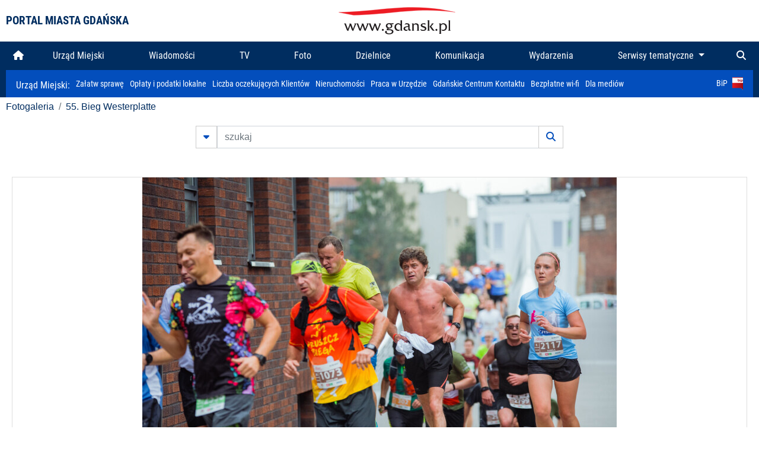

--- FILE ---
content_type: text/html; charset=UTF-8
request_url: https://www.gdansk.pl/fotogaleria/55__Bieg_Westerplatte,f,102819?
body_size: 7663
content:


<!DOCTYPE html>
<html lang="pl">
	<head>
		<!-- Google Tag Manager -->
<script>(function(w,d,s,l,i){w[l]=w[l]||[];w[l].push({'gtm.start':
new Date().getTime(),event:'gtm.js'});var f=d.getElementsByTagName(s)[0],
j=d.createElement(s),dl=l!='dataLayer'?'&l='+l:'';j.async=true;j.src=
'https://www.googletagmanager.com/gtm.js?id='+i+dl;f.parentNode.insertBefore(j,f);
})(window,document,'script','dataLayer','GTM-5J58Z8');</script>
<!-- End Google Tag Manager -->

<meta charset="utf-8">



<meta http-equiv="X-UA-Compatible" content="IE=edge">
<meta name="viewport" content="width=device-width, initial-scale=1">

<link type="image/x-icon" href="images/gdansk.ico" rel="shortcut icon" />
<link type="image/x-icon" href="images/images1/gdansk.ico" rel="shortcut icon" />

<script src="/dist-old/runtime.91d92383.js"></script>
<script src="/dist-old/js/main/main.1962635c.js"></script>
<script src="/dist-old/js/main/main.defer.df304c27.js" defer></script>
<link href="/dist-old/css/main/default.754c2b6a.css" rel="stylesheet">
<link href="/dist-old/css/main/contrast.d3020194.css" rel="stylesheet">

<base href="https://www.gdansk.pl" target="_parent" />
<script src="/js/lazyload.js"></script>
<script src="/js/autofoto.js"></script>
<script src="/js/title-to-blank.js"></script>

        <script src="subpages/fotogaleria_3-0/js/jquery-ui-1.12.1.custom/jquery-ui.js"></script>
        <link href="subpages/fotogaleria_3-0/js/jquery-ui-1.12.1.custom/jquery-ui.css?1649082659" property="stylesheet" rel="stylesheet" type="text/css" />
        <script src="subpages/fotogaleria_3-0/js/lazyload-2.0.js"></script>

        <link href="subpages/fotogaleria_3-0/css/fotogaleria.css?1703681033" property="stylesheet" rel="stylesheet" type="text/css" />
        <title>Fotogaleria 55. Bieg Westerplatte</title>
	</head>
	<body>
		<header>
			


<div class="container">
    <div class="vignette">
        <div class="row">
            <div class="col-lg-auto col d-flex align-items-center">
                                    <span class="name-site">PORTAL MIASTA GDAŃSKA</span>
                            </div>
            <div class="col d-none d-lg-block">
                <a href="https://www.gdansk.pl" target="_self">
                    <img class="logo img-responsive img-center mx-auto d-block" style="height:70px"  src="../images/logo_www.svg" alt="Logo www.gdansk.pl"/>
                </a>
                <!-- <a href="https://www.gdansk.pl" target="_self">
                    <img style="height:90px" class="logo img-responsive img-center mx-auto d-block"  src="../images/logo-www-polska-ukraina2.jpg" alt="Logo www.gdansk.pl"/>
                </a> -->
            </div>
            <div class="col-auto d-flex align-items-center">
                                <extend-google-translation><div class="row">
    <div class="col language">
        <div class="d-none d-lg-inline-block" id="google_translate_element"
            style="display: inline-block; padding-left:10px; min-width:150px"></div>
        <script>
        function googleTranslateElementInit() {
            new google.translate.TranslateElement({
                pageLanguage: 'pl',
                layout: google.translate.TranslateElement.InlineLayout.VERTICAL,
                gaTrack: false
            }, 'google_translate_element');
        }
        </script>
        <script src="//translate.google.com/translate_a/element.js?cb=googleTranslateElementInit">
        </script>
        <!--
            <span>PL</span> | <a href="/en"><span>EN</span></a> | <a href="/de"><span>DE</span></a>
        -->
    </div>
</div>
</extend-google-translation>            </div>
        </div>
    </div>
</div>


		</header>
			<div class="menu-top">
	<div class="container-fluid container-xl">
		

<div class="menu-top"><nav class="navbar navbar-expand-lg d-flex"><button class="navbar-toggler" type="button" data-toggle="collapse" data-target="#navbarSupportedContent" aria-controls="navbarSupportedContent" aria-expanded="false" aria-label="Toggle navigation">
			<i class="fas fa-bars"></i>
			</button>
			<a class="navbar-toggler navbar-brand mx-auto" href="/">
			<img src="/images/logo_www_menu.png" alt="Logo www.gdansk.pl">
			</a><div  class="collapse navbar-collapse" id="navbarSupportedContent"><ul class="w-100 d-flex navbar-nav mr-auto"><li><a class="nav-link"  href="/"><i class="fas fa-home"></i></a></li><li class="flex-fill nav-item "><a href="https://gdansk.pl/link/290285/urzad-miejski" target="_parent" class="nav-link">Urząd Miejski</a></li><li class="flex-fill nav-item "><a href="https://gdansk.pl/link/194956/wiadomosci" target="_parent" class="nav-link">Wiadomości</a></li><li class="flex-fill nav-item "><a href="https://gdansk.pl/link/195017/tv" target="_parent" class="nav-link">TV</a></li><li class="flex-fill nav-item "><a href="https://gdansk.pl/link/195018/foto" target="_parent" class="nav-link">Foto</a></li><li class="flex-fill nav-item "><a href="https://gdansk.pl/link/195015/dzielnice" target="_parent" class="nav-link">Dzielnice</a></li><li class="flex-fill nav-item "><a href="https://gdansk.pl/link/195016/komunikacja" target="_parent" class="nav-link">Komunikacja</a></li><li class="flex-fill nav-item "><a href="https://gdansk.pl/link/233769/imprezy" target="_parent" class="nav-link">Wydarzenia</a></li>	<li class="flex-fill  nav-item dropdown position-static" >
						<a class="nav-link dropdown-toggle" href="#" id="twoja-dzielnica" role="button" data-toggle="dropdown" aria-haspopup="true" aria-expanded="false">
							Serwisy tematyczne
						</a>
						<div class="dropdown-menu w-100 px-3" aria-labelledby="twoja-dzielnica">
							<div class="row">
							<div class="col-12 col-md-3 inline">
								<div class="bar-title"><span>Dla mieszkańców</span></div><ul><li><a href="https://gdansk.pl/link/145261/budzet-obywatelski" target="_parent"><span>Budżet Obywatelski</span></a></li><li><a href="https://gdansk.pl/link/294859/rada-miasta-gdanska" target="_parent"><span>Rada Miasta Gdańska</span></a></li><li><a href="https://gdansk.pl/link/145267/zielony-gdansk-ekologia" target="_parent"><span>Zielony Gdańsk - Ekologia</span></a></li><li><a href="https://gdansk.pl/link/145294/rodzina" target="_parent"><span>Rodzina</span></a></li><li><a href="https://gdansk.pl/link/145300/seniorzy" target="_parent"><span>Seniorzy</span></a></li><li><a href="https://gdansk.pl/link/295120/park-kulturowy-glowne-miasto" target="_parent"><span>Park Kulturowy Główne Miasto</span></a></li><li><a href="https://gdansk.pl/link/278162/gdanskie-jubileusze-malzenskie" target="_parent"><span>Gdańskie Jubileusze Małżeńskie</span></a></li><li><a href="https://gdansk.pl/link/284630/stypendystki-i-stypendysci-kulturalni" target="_parent"><span>Stypendystki i Stypendyści Kulturalni</span></a></li><li><a href="https://gdansk.pl/link/212379/stypendysci-fahrenheita" target="_parent"><span>Stypendyści Fahrenheita</span></a></li><li><a href="https://gdansk.pl/link/145296/rowerowy-gdansk" target="_blank"><span>Rowerowy Gdańsk</span></a></li><li><a href="https://gdansk.pl/link/222285/edukacja-morska" target="_parent"><span>Edukacja morska</span></a></li><li><a href="https://gdansk.pl/link/221886/czytanie-rzadzi" target="_parent"><span>Czytanie rządzi</span></a></li><li><a href="https://gdansk.pl/link/216462/gdansk-z-ukraina" target="_parent"><span>Gdańsk z Ukrainą</span></a></li><li><a href="https://gdansk.pl/link/212373/organizacje-pozarzadowe" target="_parent"><span>Organizacje pozarządowe</span></a></li><li><a href="https://gdansk.pl/link/145315/wolontariat" target="_blank"><span>Wolontariat</span></a></li><li><a href="https://gdansk.pl/link/145286/migracje" target="_parent"><span>Migracje</span></a></li><li><a href="https://gdansk.pl/link/145269/gdansk-bez-barier" target="_parent"><span>Gdańsk bez barier</span></a></li><li><a href="https://gdansk.pl/link/212369/gdansk-patriotyczny" target="_parent"><span>Gdańsk patriotyczny</span></a></li><li><a href="https://gdansk.pl/link/145274/gdanszczanie" target="_parent"><span>Gdańszczanie</span></a></li><li><a href="https://gdansk.pl/link/292768/mapa-ofert-pracy" target="_parent"><span>Mapa ofert pracy</span></a></li></ul>
								</div>
									<div class="col-12 col-md-3 inline">
								<div class="bar-title"><span>Rozwój miasta</span></div><ul><li><a href="https://gdansk.pl/link/283616/rewitalizacja-gdansk" target="_parent"><span>Rewitalizacja Gdańsk</span></a></li><li><a href="https://gdansk.pl/link/264643/plan-ogolny-miasta-gdanska" target="_blank"><span>Plan ogólny miasta Gdańska</span></a></li><li><a href="https://gdansk.pl/link/245870/efektywnosc-energetyczna" target="_parent"><span>Efektywność energetyczna</span></a></li><li><a href="https://gdansk.pl/link/229779/mapa-inwestycji" target="_parent"><span>Mapa inwestycji</span></a></li><li><a href="https://gdansk.pl/link/212377/raport-o-stanie-miasta" target="_parent"><span>Raport o stanie miasta</span></a></li><li><a href="https://gdansk.pl/link/145317/zagospodarowanie-przestrzenne" target="_parent"><span>Zagospodarowanie przestrzenne</span></a></li><li><a href="https://gdansk.pl/link/145306/strategia" target="_parent"><span>Strategia</span></a></li><li><a href="https://gdansk.pl/link/145302/otwarte-dane" target="_parent"><span>Otwarte dane</span></a></li><li><a href="https://gdansk.pl/link/145288/nieruchomosci" target="_parent"><span>Nieruchomości</span></a></li><li><a href="https://gdansk.pl/link/145276/inwestycje-miejskie" target="_parent"><span>Inwestycje miejskie</span></a></li><li><a href="https://gdansk.pl/link/145272/gdansk-w-liczbach" target="_parent"><span>Gdańsk w liczbach</span></a></li><li><a href="https://gdansk.pl/link/145263/cennik-miejski" target="_parent"><span>Cennik miejski</span></a></li></ul>
								</div>
								<div class="col-12 col-md-3 inline">
								<div class="bar-title"><span>Wiadomości</span></div><ul><li><a href="https://gdansk.pl/link/145262/biznes-i-nauka" target="_parent"><span>Biznes i gospodarka</span></a></li><li><a href="https://gdansk.pl/link/145303/sport-i-rekreacja" target="_parent"><span>Sport i rekreacja</span></a></li><li><a href="https://gdansk.pl/link/145318/zdrowie-i-rodzina" target="_parent"><span>Zdrowie i rodzina</span></a></li><li><a href="https://gdansk.pl/link/145279/kultura-i-rozrywka" target="_parent"><span>Kultura i rozrywka</span></a></li><li><a href="https://gdansk.pl/link/145266/edukacja-i-nauka" target="_parent"><span>Edukacja i nauka</span></a></li><li><a href="https://gdansk.pl/link/295589/reportaz" target="_parent"><span>Reportaż</span></a></li><li><a href="https://gdansk.pl/link/212387/odeszli" target="_parent"><span>Odeszli</span></a></li></ul>
								<div class="bar-title"><span>Poznaj Gdańsk</span></div><ul><li><a href="https://gdansk.pl/link/145311/turystyka" target="_parent"><span>Turystyka</span></a></li><li><a href="https://gdansk.pl/link/145275/historia" target="_parent"><span>Historia</span></a></li><li><a href="https://gdansk.pl/link/226797/gdanskie-szlaki-pamieci" target="_parent"><span>Gdańskie szlaki pamięci</span></a></li><li><a href="https://gdansk.pl/link/145319/zurawie" target="_parent"><span>Żurawie</span></a></li></ul>
								</div>
							   	<div class="col-12 col-md-3 inline">
								<ul><li><a href="https://gdansk.pl/link/212366/30lat-samorzadu-w-gdansku" target="_parent"><span>30 lat samorządu</span></a></li><li><a href="https://gdansk.pl/link/212368/40-rocznica-porozumien-sierpniowych" target="_parent"><span>40 rocznica Porozumień Sierpniowych</span></a></li><li><a href="https://gdansk.pl/link/212367/89-2019" target="_parent"><span>89' 2019</span></a></li><li><a href="https://gdansk.pl/link/296351/monitoring-wizyjny" target="_parent"><span>Monitoring wizyjny</span></a></li><li><a href="https://gdansk.pl/link/212389/prezydent-adamowicz" target="_parent"><span>Prezydent Adamowicz</span></a></li><li><a href="https://gdansk.pl/link/212378/rok-lecha-badkowskiego" target="_parent"><span>Rok Lecha Bądkowskiego</span></a></li><li><a href="https://gdansk.pl/link/299854/stany-przedwypadkowe" target="_parent"><span>Stany przedwypadkowe</span></a></li><li><a href="https://gdansk.pl/link/295412/vat-centralny" target="_parent"><span>VAT Centralny</span></a></li></ul>
								<div class="bar-title"><span>Serwisy mapowe</span></div><ul><li><a href="https://gdansk.pl/link/238502/plan-miasta" target="_blank"><span>GeoGdańsk</span></a></li><li><a href="https://gdansk.pl/link/238504/mapa-zgloszen" target="_blank"><span>Mapa porządku</span></a></li><li><a href="https://gdansk.pl/link/238521/mapa-inwestycji" target="_blank"><span>Mapa inwestycji</span></a></li><li><a href="https://gdansk.pl/link/238522/zagospodarowanie-przestrzenne" target="_blank"><span>Zagospodarowanie przestrzenne</span></a></li><li><a href="https://gdansk.pl/link/238531/mapa-miejsc-pracy" target="_blank"><span>Mapa miejsc pracy</span></a></li><li><a href="https://gdansk.pl/link/238520/ortofotomapa-miasto-3d-ukosne" target="_blank"><span>Ortofotomapa | Miasto 3D | Ukośne</span></a></li><li><a href="https://gdansk.pl/link/238535/mapa-dziel-sztuki" target="_blank"><span>Mapa dzieł sztuki</span></a></li></ul>
								</div>
						</div>
					</li></ul></div><div class="search">
				<ul class="navbar-nav ml-auto" style="float: right">
					<li class="nav-item button-search">
						<a href="/search" role="button" class="nav-link ml-auto mr-0">
							<i class="fas fa-search"></i>
						</a>
					</li>
				</ul>
			</div></div></div></nav></div>
<script>
var menuOffsetTop = $('.header_menu_top').offset().top;
$(window).scroll(function()
	{
	if ($(window).scrollTop() > menuOffsetTop)
		{
		$('#header_menu').addClass('lock');
		$('#header_menu_margin').css({'display':'block'}).height( $('#header_menu').outerHeight());
		$('#header_menu_logo').fadeIn("fast");
		}
		else if ($(window).scrollTop() <= menuOffsetTop)
			{
			$('#header_menu').removeClass('lock');
			$('#header_menu_margin').css({'display':'none'}).height(0);
			$('#header_menu_logo').fadeOut("fast");
			}
	});
</script>


	</div>
</div>

<!-- 
<div class="menu-top">
	<div class="container-fluid container-xl">
		<nav class="navbar navbar-expand-lg">

			<button class="navbar-toggler" type="button" data-toggle="collapse" data-target="#navbarSupportedContent" aria-controls="navbarSupportedContent" aria-expanded="false" aria-label="Toggle navigation">
				<i class="fas fa-bars"></i>
			</button>
			<a class="navbar-toggler navbar-brand mx-auto" href="/">
				<img src="/images/logo_www_menu.png" alt="Logo www.gdansk.pl">
			</a>
			<div class="collapse navbar-collapse" id="navbarSupportedContent">
				<ul class="w-100 d-flex navbar-nav mr-auto">
					<li  >
						<a class="nav-link"  href="/"><i class="fas fa-home"></i><span class="sr-only">(current)</span></a>
					</li>
					<li class="flex-fill nav-item dropdown ">
						<a class="nav-link" href="/wiadomosci">Wiadomości</a>
					</li>

					<li class="flex-fill nav-item ">
						<a class="nav-link" href="/dzielnice">Dzielnice</a>
					</li>
					<li class="flex-fill nav-item ">
						<a class="nav-link" href="/budzet-obywatelski">Budżet Obywatelski</a>
					</li>
					<li class="flex-fill  nav-item ">
						<a class="nav-link" href="/komunikacja">Komunikacja</a>
					</li>
					<li class="flex-fill nav-item ">
						<a class="nav-link" href="/tv">TV</a>
					</li>
					<li class="flex-fill nav-item active">
						<a class="nav-link" href="/fotogaleria">Foto</a>
					</li>
					<li class="flex-fill  nav-item ">
						<a class="nav-link" href="/kamera">Kamery</a>
					</li>
					<li class="flex-fill nav-item ">
						<a class="nav-link" href="//mapa.gdansk.gda.pl/ipg/" target="_blank">Plan miasta</a>
					</li>
					</li>
					<li style="	background: linear-gradient(180deg, #005bbb 50%, #ffd500 50%); text-shadow: 2px 0px 2px black; font-weight:bold" class="flex-fill nav-item ">
						<a class="nav-link" href="https://www.gdansk.pl/gdansk-z-ukraina">Pomoc</a>
					</li>
					<li class="flex-fill  nav-item dropdown position-static " >
						<a class="nav-link dropdown-toggle" href="#" id="twoja-dzielnica" role="button" data-toggle="dropdown" aria-haspopup="true" aria-expanded="false">
							Serwisy tematyczne
						</a>
						<div class="dropdown-menu w-100" aria-labelledby="twoja-dzielnica">
							<div class="row">
								<div class="col-md-3 col-sm-3 col-xs-3"><ul><li><a href="https://gdansk.pl/link/212366/30lat-samorzadu-w-gdansku" target="_parent"><span>30 lat samorządu</span></a></li><li><a href="https://gdansk.pl/link/212368/40-rocznica-porozumien-sierpniowych" target="_parent"><span>40 rocznica Porozumień Sierpniowych</span></a></li><li><a href="https://gdansk.pl/link/212367/89-2019" target="_parent"><span>89' 2019</span></a></li><li><a href="https://gdansk.pl/link/296351/monitoring-wizyjny" target="_parent"><span>Monitoring wizyjny</span></a></li><li><a href="https://gdansk.pl/link/212389/prezydent-adamowicz" target="_parent"><span>Prezydent Adamowicz</span></a></li><li><a href="https://gdansk.pl/link/212378/rok-lecha-badkowskiego" target="_parent"><span>Rok Lecha Bądkowskiego</span></a></li><li><a href="https://gdansk.pl/link/299854/stany-przedwypadkowe" target="_parent"><span>Stany przedwypadkowe</span></a></li><li><a href="https://gdansk.pl/link/295412/vat-centralny" target="_parent"><span>VAT Centralny</span></a></li></ul></div>
							</div>
						</div>
					</li>
				</ul>
			</div>
			<div class="search">
				<ul class="navbar-nav ml-auto" style="float: right">
					<li class="nav-item button-search">
						<a href="/search" role="button" class="nav-link ml-auto mr-0">
							<i class="fas fa-search"></i>
						</a>
					</li>
				</ul>
			</div>
		</nav>
	</div>
</div>
 -->

<style>
		li.nav-item {
		text-align:center;
	}
        .dropdown-menu ul {
        list-style: none;
        padding: 1rem;
    }
    .dropdown-menu ul li {
        padding:4px 10px;
    }
    .dropdown-menu ul li:hover {
        background-color: #002d60 !important;
    }


    .dropdown-menu a:link, .dropdown-menu a:visited {
        color: #fff;
        overflow: hidden;
        font-weight: 400;
        padding-right: 10px;
    }
</style>

			

	<div class="submenu">
	<div class="container">	
		<nav class="navbar navbar-expand-lg">
			<ul class="navbar-nav ml-0">
				<li class="nav-item name-subpage">				
					<a style="font-size:1rem; font-weight:normal" href="https://www.gdansk.pl/urzad-miejski">Urząd Miejski: </a>				
				</li>
			</ul>
			<button class="navbar-toggler mr-auto" type="button" data-toggle="collapse" data-target="#submenu" aria-controls="submenu" aria-expanded="false" aria-label="Toggle navigation">
				<i class="fas fa-bars"></i>
			</button>
			<div class="collapse navbar-collapse ml-0" id="submenu">
				<ul class="navbar-nav mr-auto">				
					<li class="nav-item"><a href="https://www.gdansk.pl/urzad-miejski/procedury-urzedowe" target="_self"> Załatw sprawę</a>
					</li>
					<li class="nav-item"><a href="https://bip.gdansk.pl/prawo-lokalne/podatki-i-oplaty-lokalne" target="_blank">Opłaty i podatki lokalne</a>
					</li>
					<li class="nav-item"><a href="https://www.gdansk.pl/numerek" target="_self">Liczba oczekujących Klientów</a>
					</li>
					<li class="nav-item"><a href="https://www.gdansk.pl/oferty-inwestycyjne" target="_self">Nieruchomości</a>
					</li>
					<li class="nav-item"><a href="https://www.gdansk.pl/urzad-miejski/praca" target="_self">Praca w Urzędzie</a>
					</li>
					<li class="nav-item"><a href="https://www.gdansk.pl/kontaktgdansk" target="_blank">Gdańskie Centrum Kontaktu</a>
					</li>
					<li class="nav-item"><a href="http://www.gdanskwifi.pl/" target="_blank">Bezpłatne wi-fi</a>
					</li>
					<li class="nav-item"><a href="https://www.gdansk.pl/urzad-miejski/prasa" target="_self">Dla mediów</a>
					</li>					
				</ul>
				<ul class="navbar-nav ml-auto">	
					<li><a href="https://bip.gdansk.pl" target="_blank">BiP <img style=" padding-left:5px" src="images/bip-logo.png" alt="BiP" title="Bip"></a>
					</li>
				</ul>
			</div>
		</nav>
	</div>
</div> 


            <div class="container galeria">

                <div class="row">
	<div class="col">
		<ol class="breadcrumb">
		<li class="breadcrumb-item"><a href="/fotogaleria/">Fotogaleria</a></li> 
 <li class="breadcrumb-item"><a href="/fotogaleria/55__Bieg_Westerplatte,c,5384">55. Bieg Westerplatte</a></li>
		</ol>
	</div>
</div>
	
        
        
	

                
<form action="https://www.gdansk.pl/fotogaleria/szukaj" id="gallerySearchForm" method="get">
    <div class="row justify-content-md-center mb-5">
		<div class="col-lg-6 input-group">
			<button class="btn btn-outline-secondary" type="button" data-toggle="collapse" data-target="#search-advanced" aria-expanded="false" aria-controls="search-advanced">
				<i class="fas fa-caret-down"></i>
			</button>
			<input class="form-control" type="text" id="search-gallery" name="search-gallery" aria-label="szukaj" placeholder="szukaj" value="" />
            <div class="input-group-append">
                <button type="submit" class="btn btn-outline-secondary"><span class="fas fa-search"></span></button>
            </div>
			<div class="row">
				<div class="col">
					<div class="collapse" id="search-advanced">
						<div class="card card-body">
							<div class="row justify-content-md-center">
								<div class="col-lg-3 input-group">
									<div class="input-group-prepend">
										<span class="input-group-text far fa-calendar-alt" id="basic-addon1"></span>
									</div>
									<input type="text" class="form-control" value="" id="datepicker1" name="dates[]" aria-describedby="basic-addon1">
								</div>
								<div class="col-lg-3 input-group">
									<div class="input-group-prepend">
										<span class="input-group-text far fa-calendar-alt" id="basic-addon2"></span>
									</div>
									<input type="text" class="form-control" value="" id="datepicker2" name="dates[]" aria-describedby="basic-addon2">
								</div>
								<div class="col-lg-6">
									<input type="text" class="form-control searchauthor" value="" name="author" placeholder="autor">
								</div>

								<div class="col-lg-12 input-group mt-3">
									<div class="form-check">
										<input type="checkbox" name="type_a" value="album" class="form-check-input" id="searchtype">
										<label class="form-check-label" for="searchtype">pokaż tylko albumy</label>
									</div>
								</div>
							</div>
						</div>
					</div>
				</div>
			</div>
		</div>
   </div>
</form>

<script type="text/javascript">

function checkFields(form) {
    var checks_radios = form.find(':checkbox, :radio'),
        inputs = form.find(':input').not(checks_radios).not('[type="submit"],[type="button"],[type="reset"]'),
        checked = checks_radios.filter(':checked'),
        filled = inputs.filter(function(){
            return $.trim($(this).val()).length > 0;
        });

    if(checked.length + filled.length === 0) {
        return false;
    }

    return true;
}

$(function(){
    $('#gallerySearchForm').on('submit',function(item){
        var oneFilled = checkFields($(this));



        if(oneFilled !== true) {
            item.preventDefault();

            $('#gallerySearchForm').prepend('<div class="row justify-content-md-center"><div class="col-6 box" style="font-size: 0.8rem; color:red; font-weight:bold;">Proszę wypełnić przynajmniej jedno pole wyszukiwania!</div></div>');
        }

    });
});
</script>


                

<div class="container">
    <div class="row justify-content-md-center">
	    <div class="col-sm-12">

		<div class="card mb-3 text-center" id="imganchor">
		  <div class="carousel-inner">
			  <img class="card-img-top img-fluid" src="https://foto.cloudgdansk.pl/foto/55__Bieg_Westerplatte_102819_1280px.jpg" id="imagemain">
              <a class="carousel-control-prev" href="/fotogaleria/55__Bieg_Westerplatte,f,102818?#imganchor" role="button" data-slide="prev">
				<span class="carousel-control-prev-icon" aria-hidden="true"></span>
				<span class="sr-only">Poprzednie</span>
			  </a>
              <a class="carousel-control-next" href="/fotogaleria/55__Bieg_Westerplatte,f,102820?#imganchor" role="button" data-slide="next">
				<span class="carousel-control-next-icon" aria-hidden="true"></span>
				<span class="sr-only">Następne</span>
			  </a>
		  </div>
		  <div class="card-body">
			<h5 class="card-title">55. Bieg Westerplatte</h5>
			<p class="card-text">55. Bieg Westerplatte na dystansie 10 km</p>
		  </div>
		  <div class="card-body">
			fot. Dominik Paszliński / www.gdansk.pl - 2017-09-10 11:48:14		  </div>
		</div>
    </div>
</div>

    <div class="row box justify-content-md-center" id="sameNodeImages">
                        <div class="col-sm-auto py-1 px-1 m-0">
                    <a href="/fotogaleria/55__Bieg_Westerplatte,f,102757?"><img data-src="https://foto.cloudgdansk.pl/foto/55__Bieg_Westerplatte_102757_100px.jpg" class="img-fluid lazyload" alt="55. Bieg Westerplatte"></a>
                </div>

                
                        <div class="col-sm-auto py-1 px-1 m-0">
                    <a href="/fotogaleria/55__Bieg_Westerplatte,f,102758?"><img data-src="https://foto.cloudgdansk.pl/foto/55__Bieg_Westerplatte_102758_100px.jpg" class="img-fluid lazyload" alt="55. Bieg Westerplatte"></a>
                </div>

                
                        <div class="col-sm-auto py-1 px-1 m-0">
                    <a href="/fotogaleria/55__Bieg_Westerplatte,f,102759?"><img data-src="https://foto.cloudgdansk.pl/foto/55__Bieg_Westerplatte_102759_100px.jpg" class="img-fluid lazyload" alt="55. Bieg Westerplatte"></a>
                </div>

                
                        <div class="col-sm-auto py-1 px-1 m-0">
                    <a href="/fotogaleria/55__Bieg_Westerplatte,f,102760?"><img data-src="https://foto.cloudgdansk.pl/foto/55__Bieg_Westerplatte_102760_100px.jpg" class="img-fluid lazyload" alt="55. Bieg Westerplatte"></a>
                </div>

                
                        <div class="col-sm-auto py-1 px-1 m-0">
                    <a href="/fotogaleria/55__Bieg_Westerplatte,f,102761?"><img data-src="https://foto.cloudgdansk.pl/foto/55__Bieg_Westerplatte_102761_100px.jpg" class="img-fluid lazyload" alt="55. Bieg Westerplatte"></a>
                </div>

                
                        <div class="col-sm-auto py-1 px-1 m-0">
                    <a href="/fotogaleria/55__Bieg_Westerplatte,f,102762?"><img data-src="https://foto.cloudgdansk.pl/foto/55__Bieg_Westerplatte_102762_100px.jpg" class="img-fluid lazyload" alt="55. Bieg Westerplatte"></a>
                </div>

                
                        <div class="col-sm-auto py-1 px-1 m-0">
                    <a href="/fotogaleria/55__Bieg_Westerplatte,f,102763?"><img data-src="https://foto.cloudgdansk.pl/foto/55__Bieg_Westerplatte_102763_100px.jpg" class="img-fluid lazyload" alt="55. Bieg Westerplatte"></a>
                </div>

                
                        <div class="col-sm-auto py-1 px-1 m-0">
                    <a href="/fotogaleria/55__Bieg_Westerplatte,f,102764?"><img data-src="https://foto.cloudgdansk.pl/foto/55__Bieg_Westerplatte_102764_100px.jpg" class="img-fluid lazyload" alt="55. Bieg Westerplatte"></a>
                </div>

                
                        <div class="col-sm-auto py-1 px-1 m-0">
                    <a href="/fotogaleria/55__Bieg_Westerplatte,f,102765?"><img data-src="https://foto.cloudgdansk.pl/foto/55__Bieg_Westerplatte_102765_100px.jpg" class="img-fluid lazyload" alt="55. Bieg Westerplatte"></a>
                </div>

                
                        <div class="col-sm-auto py-1 px-1 m-0">
                    <a href="/fotogaleria/55__Bieg_Westerplatte,f,102766?"><img data-src="https://foto.cloudgdansk.pl/foto/55__Bieg_Westerplatte_102766_100px.jpg" class="img-fluid lazyload" alt="55. Bieg Westerplatte"></a>
                </div>

                
                        <div class="col-sm-auto py-1 px-1 m-0">
                    <a href="/fotogaleria/55__Bieg_Westerplatte,f,102767?"><img data-src="https://foto.cloudgdansk.pl/foto/55__Bieg_Westerplatte_102767_100px.jpg" class="img-fluid lazyload" alt="55. Bieg Westerplatte"></a>
                </div>

                
                        <div class="col-sm-auto py-1 px-1 m-0">
                    <a href="/fotogaleria/55__Bieg_Westerplatte,f,102768?"><img data-src="https://foto.cloudgdansk.pl/foto/55__Bieg_Westerplatte_102768_100px.jpg" class="img-fluid lazyload" alt="55. Bieg Westerplatte"></a>
                </div>

                
                        <div class="col-sm-auto py-1 px-1 m-0">
                    <a href="/fotogaleria/55__Bieg_Westerplatte,f,102769?"><img data-src="https://foto.cloudgdansk.pl/foto/55__Bieg_Westerplatte_102769_100px.jpg" class="img-fluid lazyload" alt="55. Bieg Westerplatte"></a>
                </div>

                
                        <div class="col-sm-auto py-1 px-1 m-0">
                    <a href="/fotogaleria/55__Bieg_Westerplatte,f,102770?"><img data-src="https://foto.cloudgdansk.pl/foto/55__Bieg_Westerplatte_102770_100px.jpg" class="img-fluid lazyload" alt="55. Bieg Westerplatte"></a>
                </div>

                
                        <div class="col-sm-auto py-1 px-1 m-0">
                    <a href="/fotogaleria/55__Bieg_Westerplatte,f,102771?"><img data-src="https://foto.cloudgdansk.pl/foto/55__Bieg_Westerplatte_102771_100px.jpg" class="img-fluid lazyload" alt="55. Bieg Westerplatte"></a>
                </div>

                
                        <div class="col-sm-auto py-1 px-1 m-0">
                    <a href="/fotogaleria/55__Bieg_Westerplatte,f,102772?"><img data-src="https://foto.cloudgdansk.pl/foto/55__Bieg_Westerplatte_102772_100px.jpg" class="img-fluid lazyload" alt="55. Bieg Westerplatte"></a>
                </div>

                
                        <div class="col-sm-auto py-1 px-1 m-0">
                    <a href="/fotogaleria/55__Bieg_Westerplatte,f,102773?"><img data-src="https://foto.cloudgdansk.pl/foto/55__Bieg_Westerplatte_102773_100px.jpg" class="img-fluid lazyload" alt="55. Bieg Westerplatte"></a>
                </div>

                
                        <div class="col-sm-auto py-1 px-1 m-0">
                    <a href="/fotogaleria/55__Bieg_Westerplatte,f,102774?"><img data-src="https://foto.cloudgdansk.pl/foto/55__Bieg_Westerplatte_102774_100px.jpg" class="img-fluid lazyload" alt="55. Bieg Westerplatte"></a>
                </div>

                
                        <div class="col-sm-auto py-1 px-1 m-0">
                    <a href="/fotogaleria/55__Bieg_Westerplatte,f,102775?"><img data-src="https://foto.cloudgdansk.pl/foto/55__Bieg_Westerplatte_102775_100px.jpg" class="img-fluid lazyload" alt="55. Bieg Westerplatte"></a>
                </div>

                
                        <div class="col-sm-auto py-1 px-1 m-0">
                    <a href="/fotogaleria/55__Bieg_Westerplatte,f,102776?"><img data-src="https://foto.cloudgdansk.pl/foto/55__Bieg_Westerplatte_102776_100px.jpg" class="img-fluid lazyload" alt="55. Bieg Westerplatte"></a>
                </div>

                
                        <div class="col-sm-auto py-1 px-1 m-0">
                    <a href="/fotogaleria/55__Bieg_Westerplatte,f,102777?"><img data-src="https://foto.cloudgdansk.pl/foto/55__Bieg_Westerplatte_102777_100px.jpg" class="img-fluid lazyload" alt="55. Bieg Westerplatte"></a>
                </div>

                
                        <div class="col-sm-auto py-1 px-1 m-0">
                    <a href="/fotogaleria/55__Bieg_Westerplatte,f,102778?"><img data-src="https://foto.cloudgdansk.pl/foto/55__Bieg_Westerplatte_102778_100px.jpg" class="img-fluid lazyload" alt="55. Bieg Westerplatte"></a>
                </div>

                
                        <div class="col-sm-auto py-1 px-1 m-0">
                    <a href="/fotogaleria/55__Bieg_Westerplatte,f,102779?"><img data-src="https://foto.cloudgdansk.pl/foto/55__Bieg_Westerplatte_102779_100px.jpg" class="img-fluid lazyload" alt="55. Bieg Westerplatte"></a>
                </div>

                
                        <div class="col-sm-auto py-1 px-1 m-0">
                    <a href="/fotogaleria/55__Bieg_Westerplatte,f,102780?"><img data-src="https://foto.cloudgdansk.pl/foto/55__Bieg_Westerplatte_102780_100px.jpg" class="img-fluid lazyload" alt="55. Bieg Westerplatte"></a>
                </div>

                
                        <div class="col-sm-auto py-1 px-1 m-0">
                    <a href="/fotogaleria/55__Bieg_Westerplatte,f,102781?"><img data-src="https://foto.cloudgdansk.pl/foto/55__Bieg_Westerplatte_102781_100px.jpg" class="img-fluid lazyload" alt="55. Bieg Westerplatte"></a>
                </div>

                
                        <div class="col-sm-auto py-1 px-1 m-0">
                    <a href="/fotogaleria/55__Bieg_Westerplatte,f,102782?"><img data-src="https://foto.cloudgdansk.pl/foto/55__Bieg_Westerplatte_102782_100px.jpg" class="img-fluid lazyload" alt="55. Bieg Westerplatte"></a>
                </div>

                
                        <div class="col-sm-auto py-1 px-1 m-0">
                    <a href="/fotogaleria/55__Bieg_Westerplatte,f,102783?"><img data-src="https://foto.cloudgdansk.pl/foto/55__Bieg_Westerplatte_102783_100px.jpg" class="img-fluid lazyload" alt="55. Bieg Westerplatte"></a>
                </div>

                
                        <div class="col-sm-auto py-1 px-1 m-0">
                    <a href="/fotogaleria/55__Bieg_Westerplatte,f,102784?"><img data-src="https://foto.cloudgdansk.pl/foto/55__Bieg_Westerplatte_102784_100px.jpg" class="img-fluid lazyload" alt="55. Bieg Westerplatte"></a>
                </div>

                
                        <div class="col-sm-auto py-1 px-1 m-0">
                    <a href="/fotogaleria/55__Bieg_Westerplatte,f,102785?"><img data-src="https://foto.cloudgdansk.pl/foto/55__Bieg_Westerplatte_102785_100px.jpg" class="img-fluid lazyload" alt="55. Bieg Westerplatte"></a>
                </div>

                
                        <div class="col-sm-auto py-1 px-1 m-0">
                    <a href="/fotogaleria/55__Bieg_Westerplatte,f,102786?"><img data-src="https://foto.cloudgdansk.pl/foto/55__Bieg_Westerplatte_102786_100px.jpg" class="img-fluid lazyload" alt="55. Bieg Westerplatte"></a>
                </div>

                
                        <div class="col-sm-auto py-1 px-1 m-0">
                    <a href="/fotogaleria/55__Bieg_Westerplatte,f,102787?"><img data-src="https://foto.cloudgdansk.pl/foto/55__Bieg_Westerplatte_102787_100px.jpg" class="img-fluid lazyload" alt="55. Bieg Westerplatte"></a>
                </div>

                
                        <div class="col-sm-auto py-1 px-1 m-0">
                    <a href="/fotogaleria/55__Bieg_Westerplatte,f,102788?"><img data-src="https://foto.cloudgdansk.pl/foto/55__Bieg_Westerplatte_102788_100px.jpg" class="img-fluid lazyload" alt="55. Bieg Westerplatte"></a>
                </div>

                
                        <div class="col-sm-auto py-1 px-1 m-0">
                    <a href="/fotogaleria/55__Bieg_Westerplatte,f,102789?"><img data-src="https://foto.cloudgdansk.pl/foto/55__Bieg_Westerplatte_102789_100px.jpg" class="img-fluid lazyload" alt="55. Bieg Westerplatte"></a>
                </div>

                
                        <div class="col-sm-auto py-1 px-1 m-0">
                    <a href="/fotogaleria/55__Bieg_Westerplatte,f,102790?"><img data-src="https://foto.cloudgdansk.pl/foto/55__Bieg_Westerplatte_102790_100px.jpg" class="img-fluid lazyload" alt="55. Bieg Westerplatte"></a>
                </div>

                
                        <div class="col-sm-auto py-1 px-1 m-0">
                    <a href="/fotogaleria/55__Bieg_Westerplatte,f,102791?"><img data-src="https://foto.cloudgdansk.pl/foto/55__Bieg_Westerplatte_102791_100px.jpg" class="img-fluid lazyload" alt="55. Bieg Westerplatte"></a>
                </div>

                
                        <div class="col-sm-auto py-1 px-1 m-0">
                    <a href="/fotogaleria/55__Bieg_Westerplatte,f,102792?"><img data-src="https://foto.cloudgdansk.pl/foto/55__Bieg_Westerplatte_102792_100px.jpg" class="img-fluid lazyload" alt="55. Bieg Westerplatte"></a>
                </div>

                
                        <div class="col-sm-auto py-1 px-1 m-0">
                    <a href="/fotogaleria/55__Bieg_Westerplatte,f,102793?"><img data-src="https://foto.cloudgdansk.pl/foto/55__Bieg_Westerplatte_102793_100px.jpg" class="img-fluid lazyload" alt="55. Bieg Westerplatte"></a>
                </div>

                
                        <div class="col-sm-auto py-1 px-1 m-0">
                    <a href="/fotogaleria/55__Bieg_Westerplatte,f,102794?"><img data-src="https://foto.cloudgdansk.pl/foto/55__Bieg_Westerplatte_102794_100px.jpg" class="img-fluid lazyload" alt="55. Bieg Westerplatte"></a>
                </div>

                
                        <div class="col-sm-auto py-1 px-1 m-0">
                    <a href="/fotogaleria/55__Bieg_Westerplatte,f,102795?"><img data-src="https://foto.cloudgdansk.pl/foto/55__Bieg_Westerplatte_102795_100px.jpg" class="img-fluid lazyload" alt="55. Bieg Westerplatte"></a>
                </div>

                
                        <div class="col-sm-auto py-1 px-1 m-0">
                    <a href="/fotogaleria/55__Bieg_Westerplatte,f,102796?"><img data-src="https://foto.cloudgdansk.pl/foto/55__Bieg_Westerplatte_102796_100px.jpg" class="img-fluid lazyload" alt="55. Bieg Westerplatte"></a>
                </div>

                
                        <div class="col-sm-auto py-1 px-1 m-0">
                    <a href="/fotogaleria/55__Bieg_Westerplatte,f,102797?"><img data-src="https://foto.cloudgdansk.pl/foto/55__Bieg_Westerplatte_102797_100px.jpg" class="img-fluid lazyload" alt="55. Bieg Westerplatte"></a>
                </div>

                
                        <div class="col-sm-auto py-1 px-1 m-0">
                    <a href="/fotogaleria/55__Bieg_Westerplatte,f,102798?"><img data-src="https://foto.cloudgdansk.pl/foto/55__Bieg_Westerplatte_102798_100px.jpg" class="img-fluid lazyload" alt="55. Bieg Westerplatte"></a>
                </div>

                
                        <div class="col-sm-auto py-1 px-1 m-0">
                    <a href="/fotogaleria/55__Bieg_Westerplatte,f,102799?"><img data-src="https://foto.cloudgdansk.pl/foto/55__Bieg_Westerplatte_102799_100px.jpg" class="img-fluid lazyload" alt="55. Bieg Westerplatte"></a>
                </div>

                
                        <div class="col-sm-auto py-1 px-1 m-0">
                    <a href="/fotogaleria/55__Bieg_Westerplatte,f,102800?"><img data-src="https://foto.cloudgdansk.pl/foto/55__Bieg_Westerplatte_102800_100px.jpg" class="img-fluid lazyload" alt="55. Bieg Westerplatte"></a>
                </div>

                
                        <div class="col-sm-auto py-1 px-1 m-0">
                    <a href="/fotogaleria/55__Bieg_Westerplatte,f,102801?"><img data-src="https://foto.cloudgdansk.pl/foto/55__Bieg_Westerplatte_102801_100px.jpg" class="img-fluid lazyload" alt="55. Bieg Westerplatte"></a>
                </div>

                
                        <div class="col-sm-auto py-1 px-1 m-0">
                    <a href="/fotogaleria/55__Bieg_Westerplatte,f,102802?"><img data-src="https://foto.cloudgdansk.pl/foto/55__Bieg_Westerplatte_102802_100px.jpg" class="img-fluid lazyload" alt="55. Bieg Westerplatte"></a>
                </div>

                
                        <div class="col-sm-auto py-1 px-1 m-0">
                    <a href="/fotogaleria/55__Bieg_Westerplatte,f,102803?"><img data-src="https://foto.cloudgdansk.pl/foto/55__Bieg_Westerplatte_102803_100px.jpg" class="img-fluid lazyload" alt="55. Bieg Westerplatte"></a>
                </div>

                
                        <div class="col-sm-auto py-1 px-1 m-0">
                    <a href="/fotogaleria/55__Bieg_Westerplatte,f,102804?"><img data-src="https://foto.cloudgdansk.pl/foto/55__Bieg_Westerplatte_102804_100px.jpg" class="img-fluid lazyload" alt="55. Bieg Westerplatte"></a>
                </div>

                
                        <div class="col-sm-auto py-1 px-1 m-0">
                    <a href="/fotogaleria/55__Bieg_Westerplatte,f,102805?"><img data-src="https://foto.cloudgdansk.pl/foto/55__Bieg_Westerplatte_102805_100px.jpg" class="img-fluid lazyload" alt="55. Bieg Westerplatte"></a>
                </div>

                
                        <div class="col-sm-auto py-1 px-1 m-0">
                    <a href="/fotogaleria/55__Bieg_Westerplatte,f,102806?"><img data-src="https://foto.cloudgdansk.pl/foto/55__Bieg_Westerplatte_102806_100px.jpg" class="img-fluid lazyload" alt="55. Bieg Westerplatte"></a>
                </div>

                
                        <div class="col-sm-auto py-1 px-1 m-0">
                    <a href="/fotogaleria/55__Bieg_Westerplatte,f,102807?"><img data-src="https://foto.cloudgdansk.pl/foto/55__Bieg_Westerplatte_102807_100px.jpg" class="img-fluid lazyload" alt="55. Bieg Westerplatte"></a>
                </div>

                
                        <div class="col-sm-auto py-1 px-1 m-0">
                    <a href="/fotogaleria/55__Bieg_Westerplatte,f,102808?"><img data-src="https://foto.cloudgdansk.pl/foto/55__Bieg_Westerplatte_102808_100px.jpg" class="img-fluid lazyload" alt="55. Bieg Westerplatte"></a>
                </div>

                
                        <div class="col-sm-auto py-1 px-1 m-0">
                    <a href="/fotogaleria/55__Bieg_Westerplatte,f,102809?"><img data-src="https://foto.cloudgdansk.pl/foto/55__Bieg_Westerplatte_102809_100px.jpg" class="img-fluid lazyload" alt="55. Bieg Westerplatte"></a>
                </div>

                
                        <div class="col-sm-auto py-1 px-1 m-0">
                    <a href="/fotogaleria/55__Bieg_Westerplatte,f,102810?"><img data-src="https://foto.cloudgdansk.pl/foto/55__Bieg_Westerplatte_102810_100px.jpg" class="img-fluid lazyload" alt="55. Bieg Westerplatte"></a>
                </div>

                
                        <div class="col-sm-auto py-1 px-1 m-0">
                    <a href="/fotogaleria/55__Bieg_Westerplatte,f,102811?"><img data-src="https://foto.cloudgdansk.pl/foto/55__Bieg_Westerplatte_102811_100px.jpg" class="img-fluid lazyload" alt="55. Bieg Westerplatte"></a>
                </div>

                
                        <div class="col-sm-auto py-1 px-1 m-0">
                    <a href="/fotogaleria/55__Bieg_Westerplatte,f,102812?"><img data-src="https://foto.cloudgdansk.pl/foto/55__Bieg_Westerplatte_102812_100px.jpg" class="img-fluid lazyload" alt="55. Bieg Westerplatte"></a>
                </div>

                
                        <div class="col-sm-auto py-1 px-1 m-0">
                    <a href="/fotogaleria/55__Bieg_Westerplatte,f,102813?"><img data-src="https://foto.cloudgdansk.pl/foto/55__Bieg_Westerplatte_102813_100px.jpg" class="img-fluid lazyload" alt="55. Bieg Westerplatte"></a>
                </div>

                
                        <div class="col-sm-auto py-1 px-1 m-0">
                    <a href="/fotogaleria/55__Bieg_Westerplatte,f,102814?"><img data-src="https://foto.cloudgdansk.pl/foto/55__Bieg_Westerplatte_102814_100px.jpg" class="img-fluid lazyload" alt="55. Bieg Westerplatte"></a>
                </div>

                
                        <div class="col-sm-auto py-1 px-1 m-0">
                    <a href="/fotogaleria/55__Bieg_Westerplatte,f,102815?"><img data-src="https://foto.cloudgdansk.pl/foto/55__Bieg_Westerplatte_102815_100px.jpg" class="img-fluid lazyload" alt="55. Bieg Westerplatte"></a>
                </div>

                
                        <div class="col-sm-auto py-1 px-1 m-0">
                    <a href="/fotogaleria/55__Bieg_Westerplatte,f,102816?"><img data-src="https://foto.cloudgdansk.pl/foto/55__Bieg_Westerplatte_102816_100px.jpg" class="img-fluid lazyload" alt="55. Bieg Westerplatte"></a>
                </div>

                
                        <div class="col-sm-auto py-1 px-1 m-0">
                    <a href="/fotogaleria/55__Bieg_Westerplatte,f,102817?"><img data-src="https://foto.cloudgdansk.pl/foto/55__Bieg_Westerplatte_102817_100px.jpg" class="img-fluid lazyload" alt="55. Bieg Westerplatte"></a>
                </div>

                
                        <div class="col-sm-auto py-1 px-1 m-0">
                    <a href="/fotogaleria/55__Bieg_Westerplatte,f,102818?"><img data-src="https://foto.cloudgdansk.pl/foto/55__Bieg_Westerplatte_102818_100px.jpg" class="img-fluid lazyload" alt="55. Bieg Westerplatte"></a>
                </div>

                
                        <div class="col-sm-auto py-1 px-1 m-0 border border-dark">
                    <a href="/fotogaleria/55__Bieg_Westerplatte,f,102819?"><img data-src="https://foto.cloudgdansk.pl/foto/55__Bieg_Westerplatte_102819_100px.jpg" class="img-fluid lazyload" alt="55. Bieg Westerplatte"></a>
                </div>

                
                        <div class="col-sm-auto py-1 px-1 m-0">
                    <a href="/fotogaleria/55__Bieg_Westerplatte,f,102820?"><img data-src="https://foto.cloudgdansk.pl/foto/55__Bieg_Westerplatte_102820_100px.jpg" class="img-fluid lazyload" alt="55. Bieg Westerplatte"></a>
                </div>

                
                        <div class="col-sm-auto py-1 px-1 m-0">
                    <a href="/fotogaleria/55__Bieg_Westerplatte,f,102821?"><img data-src="https://foto.cloudgdansk.pl/foto/55__Bieg_Westerplatte_102821_100px.jpg" class="img-fluid lazyload" alt="55. Bieg Westerplatte"></a>
                </div>

                
                        <div class="col-sm-auto py-1 px-1 m-0">
                    <a href="/fotogaleria/55__Bieg_Westerplatte,f,102822?"><img data-src="https://foto.cloudgdansk.pl/foto/55__Bieg_Westerplatte_102822_100px.jpg" class="img-fluid lazyload" alt="55. Bieg Westerplatte"></a>
                </div>

                
                        <div class="col-sm-auto py-1 px-1 m-0">
                    <a href="/fotogaleria/55__Bieg_Westerplatte,f,102823?"><img data-src="https://foto.cloudgdansk.pl/foto/55__Bieg_Westerplatte_102823_100px.jpg" class="img-fluid lazyload" alt="55. Bieg Westerplatte"></a>
                </div>

                
                        <div class="col-sm-auto py-1 px-1 m-0">
                    <a href="/fotogaleria/55__Bieg_Westerplatte,f,102824?"><img data-src="https://foto.cloudgdansk.pl/foto/55__Bieg_Westerplatte_102824_100px.jpg" class="img-fluid lazyload" alt="55. Bieg Westerplatte"></a>
                </div>

                
                        <div class="col-sm-auto py-1 px-1 m-0">
                    <a href="/fotogaleria/55__Bieg_Westerplatte,f,102825?"><img data-src="https://foto.cloudgdansk.pl/foto/55__Bieg_Westerplatte_102825_100px.jpg" class="img-fluid lazyload" alt="55. Bieg Westerplatte"></a>
                </div>

                
                        <div class="col-sm-auto py-1 px-1 m-0">
                    <a href="/fotogaleria/55__Bieg_Westerplatte,f,102826?"><img data-src="https://foto.cloudgdansk.pl/foto/55__Bieg_Westerplatte_102826_100px.jpg" class="img-fluid lazyload" alt="55. Bieg Westerplatte"></a>
                </div>

                
                        <div class="col-sm-auto py-1 px-1 m-0">
                    <a href="/fotogaleria/55__Bieg_Westerplatte,f,102827?"><img data-src="https://foto.cloudgdansk.pl/foto/55__Bieg_Westerplatte_102827_100px.jpg" class="img-fluid lazyload" alt="55. Bieg Westerplatte"></a>
                </div>

                
                        <div class="col-sm-auto py-1 px-1 m-0">
                    <a href="/fotogaleria/55__Bieg_Westerplatte,f,102828?"><img data-src="https://foto.cloudgdansk.pl/foto/55__Bieg_Westerplatte_102828_100px.jpg" class="img-fluid lazyload" alt="55. Bieg Westerplatte"></a>
                </div>

                
                        <div class="col-sm-auto py-1 px-1 m-0">
                    <a href="/fotogaleria/55__Bieg_Westerplatte,f,102829?"><img data-src="https://foto.cloudgdansk.pl/foto/55__Bieg_Westerplatte_102829_100px.jpg" class="img-fluid lazyload" alt="55. Bieg Westerplatte"></a>
                </div>

                
                        <div class="col-sm-auto py-1 px-1 m-0">
                    <a href="/fotogaleria/55__Bieg_Westerplatte,f,102830?"><img data-src="https://foto.cloudgdansk.pl/foto/55__Bieg_Westerplatte_102830_100px.jpg" class="img-fluid lazyload" alt="55. Bieg Westerplatte"></a>
                </div>

                
                        <div class="col-sm-auto py-1 px-1 m-0">
                    <a href="/fotogaleria/55__Bieg_Westerplatte,f,102831?"><img data-src="https://foto.cloudgdansk.pl/foto/55__Bieg_Westerplatte_102831_100px.jpg" class="img-fluid lazyload" alt="55. Bieg Westerplatte"></a>
                </div>

                
                        <div class="col-sm-auto py-1 px-1 m-0">
                    <a href="/fotogaleria/55__Bieg_Westerplatte,f,102832?"><img data-src="https://foto.cloudgdansk.pl/foto/55__Bieg_Westerplatte_102832_100px.jpg" class="img-fluid lazyload" alt="55. Bieg Westerplatte"></a>
                </div>

                
                        <div class="col-sm-auto py-1 px-1 m-0">
                    <a href="/fotogaleria/55__Bieg_Westerplatte,f,102833?"><img data-src="https://foto.cloudgdansk.pl/foto/55__Bieg_Westerplatte_102833_100px.jpg" class="img-fluid lazyload" alt="55. Bieg Westerplatte"></a>
                </div>

                
                        <div class="col-sm-auto py-1 px-1 m-0">
                    <a href="/fotogaleria/55__Bieg_Westerplatte,f,102834?"><img data-src="https://foto.cloudgdansk.pl/foto/55__Bieg_Westerplatte_102834_100px.jpg" class="img-fluid lazyload" alt="55. Bieg Westerplatte"></a>
                </div>

                
                        <div class="col-sm-auto py-1 px-1 m-0">
                    <a href="/fotogaleria/55__Bieg_Westerplatte,f,102835?"><img data-src="https://foto.cloudgdansk.pl/foto/55__Bieg_Westerplatte_102835_100px.jpg" class="img-fluid lazyload" alt="55. Bieg Westerplatte"></a>
                </div>

                
                        <div class="col-sm-auto py-1 px-1 m-0">
                    <a href="/fotogaleria/55__Bieg_Westerplatte,f,102836?"><img data-src="https://foto.cloudgdansk.pl/foto/55__Bieg_Westerplatte_102836_100px.jpg" class="img-fluid lazyload" alt="55. Bieg Westerplatte"></a>
                </div>

                
                        <div class="col-sm-auto py-1 px-1 m-0">
                    <a href="/fotogaleria/55__Bieg_Westerplatte,f,102837?"><img data-src="https://foto.cloudgdansk.pl/foto/55__Bieg_Westerplatte_102837_100px.jpg" class="img-fluid lazyload" alt="55. Bieg Westerplatte"></a>
                </div>

                
                        <div class="col-sm-auto py-1 px-1 m-0">
                    <a href="/fotogaleria/55__Bieg_Westerplatte,f,102838?"><img data-src="https://foto.cloudgdansk.pl/foto/55__Bieg_Westerplatte_102838_100px.jpg" class="img-fluid lazyload" alt="55. Bieg Westerplatte"></a>
                </div>

                
                        <div class="col-sm-auto py-1 px-1 m-0">
                    <a href="/fotogaleria/55__Bieg_Westerplatte,f,102839?"><img data-src="https://foto.cloudgdansk.pl/foto/55__Bieg_Westerplatte_102839_100px.jpg" class="img-fluid lazyload" alt="55. Bieg Westerplatte"></a>
                </div>

                
                        <div class="col-sm-auto py-1 px-1 m-0">
                    <a href="/fotogaleria/55__Bieg_Westerplatte,f,102840?"><img data-src="https://foto.cloudgdansk.pl/foto/55__Bieg_Westerplatte_102840_100px.jpg" class="img-fluid lazyload" alt="55. Bieg Westerplatte"></a>
                </div>

                
                        <div class="col-sm-auto py-1 px-1 m-0">
                    <a href="/fotogaleria/55__Bieg_Westerplatte,f,102841?"><img data-src="https://foto.cloudgdansk.pl/foto/55__Bieg_Westerplatte_102841_100px.jpg" class="img-fluid lazyload" alt="55. Bieg Westerplatte"></a>
                </div>

                
                        <div class="col-sm-auto py-1 px-1 m-0">
                    <a href="/fotogaleria/55__Bieg_Westerplatte,f,102842?"><img data-src="https://foto.cloudgdansk.pl/foto/55__Bieg_Westerplatte_102842_100px.jpg" class="img-fluid lazyload" alt="55. Bieg Westerplatte"></a>
                </div>

                
        <div class="col-12">
            <div class="row px-3 my-3 justify-content-md-center">
                










            </div>
        </div>
        </div>

</div>
<script type="text/javascript">
document.getElementById('sameNodeImages').style.visibility="hidden";

setTimeout(() => {
  document.getElementById('sameNodeImages').style.visibility="visible";
}, 2000);
</script>


            </div>






<script type="text/javascript">

$(document).ready(function () {

 //   window.location.hash = '#imganchor';
    lazyload();
});

 jQuery(function($)
    {
      $.datepicker.regional['pl'] =
      {
          closeText: 'Zamknij',
          prevText: 'Poprzedni',
          nextText: 'Następny',
          currentText: 'Dziś',
          monthNames: ['Styczeń','Luty','Marzec','Kwiecień','Maj','Czerwiec','Lipiec','Sierpień','Wrzesień','Październik','Listopad','Grudzień'],
          monthNamesShort: ['Sty','Lu','Mar','Kw','Maj','Cze','Lip','Sie','Wrz','Pa','Lis','Gru'],
          dayNames: ['Niedziela','Poniedzialek','Wtorek','Środa','Czwartek','Piątek','Sobota'],
          dayNamesShort: ['Nie','Pn','Wt','Śr','Czw','Pt','So'],
          dayNamesMin: ['N','Pn','Wt','Śr','Cz','Pt','So'],
          weekHeader: 'Tydz',
          dateFormat: 'yy-mm-dd',
          firstDay: 1,
          isRTL: false,
          showMonthAfterYear: false,
          yearSuffix: ''
      };
      $.datepicker.setDefaults($.datepicker.regional['pl']);
      $.datepicker.setValue
  });
$(function()
  {
    $( "#datepicker1" ).datepicker({changeMonth: true,changeYear: true});
    $( "#datepicker2" ).datepicker({changeMonth: true,changeYear: true});
    

    });

// Initialize tooltip component
$(function () {
  $('[data-toggle="tooltip"]').tooltip()
});

// Initialize popover component
$(function () {
  $('[data-toggle="popover"]').popover()
});

        </script>
	<button data-set-peak class="rounded-circle btn btn-secondary btn-lg"
    style="z-index: 2; cursor: pointer; position: fixed; bottom: 70px; right: 20px; display:none; width: 60px; height: 60px;"><span class="sr-only">Przewiń do góry</span><i
        class="fas fa-angle-up"></i></button>

<script src="/js/peak.js"></script>
<script>
$(function()
	{
    $("img.lazy").lazyload(
    	{
    	threshold : 200,
    	effect : "fadeIn"
		});
	});	
</script></body>
</html>
